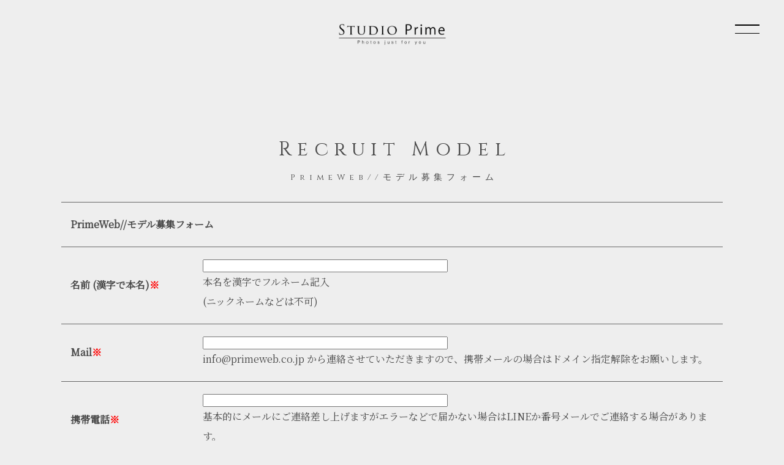

--- FILE ---
content_type: text/html; charset=UTF-8
request_url: http://primeweb.co.jp/recruit/form.php
body_size: 10639
content:
<!DOCTYPE html PUBLIC "-//W3C//DTD XHTML 1.0 Transitional//EN" "http://www.w3.org/TR/xhtml1/DTD/xhtml1-transitional.dtd">
<html xmlns="http://www.w3.org/1999/xhtml" xml:lang="ja" lang="ja">
<head>
<meta http-equiv="Content-Type" content="text/html; charset=UTF-8" />
<meta http-equiv="Content-Style-Type" content="text/css" />
<meta http-equiv="Content-Script-Type" content="text/javascript" />
<title>Prime Photo Studio//株式会社プライムウェブ</title>
<meta name="viewport" content="width=device-width, initial-scale=1">
<meta name="description" content="撮影モデル派遣・フォトスタジオ・ポートレート撮影・撮影会企画運営・東京・大阪">
<link rel="stylesheet" href="https://cdnjs.cloudflare.com/ajax/libs/vegas/2.5.4/vegas.min.css">
<link rel="stylesheet" href="../css/style.css">
<link rel="icon" href="../favicon.svg" type="image/svg+xml">
<link rel="shortcut icon" href="../favicon.ico">
<link rel="apple-touch-icon" href="../favicon-16x16.png">
<link rel="apple-touch-icon" href="../apple-touch-icon.png">
<link rel="icon" type="image/png" href="../android-chrome-256x256.png">
</head>
	
<style>
body {	background: #EEEEEE;	/*背景色*/}
</style>

<body>

<div id="container">

<div id="contents">

<header>
<h1 id="logo"><a href="../index.html"><img src="../images/logo.png" alt="Photo Studio"></a></h1>
</header>

<main>

<section>

<h2>Recruit Model<span>PrimeWeb//モデル募集フォーム</span></h2>

<!-- フォームの情報はここからです -->
<a id="form"></a>

<style>.ta1 {table-layout:auto;}</style>

<form name="form1" enctype="multipart/form-data" method="post" action="/recruit/form.php#form">
<input type="hidden" name="mode" value="form" />
<table class="ta1 mb1em">
<!-- 入力／確認 -->
<tr><th class="tamidashi" colspan="2">PrimeWeb//モデル募集フォーム</th></tr>
<tr>
<th width="150">名前 (漢字で本名)<span style="color:red">※</span></th>
<td>
<input name="item1" value="" type="text" size="40" maxlength="500" class="ws" />
<div>本名を漢字でフルネーム記入<br />
(ニックネームなどは不可)</div>
</td>
</tr>
<tr>
<th width="150">Mail<span style="color:red">※</span></th>
<td>
<input name="item2" value="" type="text" size="40" maxlength="500" class="ws" />
<div>info@primeweb.co.jp から連絡させていただきますので、携帯メールの場合はドメイン指定解除をお願いします。</div>
</td>
</tr>
<tr>
<th width="150">携帯電話<span style="color:red">※</span></th>
<td>
<input name="item3" value="" type="text" size="40" maxlength="500" class="ws" />
<div>基本的にメールにご連絡差し上げますがエラーなどで届かない場合はLINEか番号メールでご連絡する場合があります。</div>
</td>
</tr>
<tr>
<th width="150">LINE_ID<span style="color:red">※</span></th>
<td>
<input name="item4" value="" type="text" size="40" maxlength="500" class="ws" />
<div>基本的にメールにご連絡差し上げますがエラーなどで届かない場合はLINEか番号メールでご連絡する場合があります。設定は検索許可にして下さい。</div>
</td>
</tr>
<tr>
<th>年齢<span style="color:red">※</span></th>
<td>
<select name="item5">
<option value="">選択してください</option>
<option value="1" >18</option>
<option value="2" >19</option>
<option value="3" >20</option>
<option value="4" >21</option>
<option value="5" >22</option>
<option value="6" >23</option>
<option value="7" >24</option>
<option value="8" >25</option>
<option value="9" >26</option>
<option value="10" >27</option>
<option value="11" >28</option>
<option value="12" >29</option>
<option value="13" >30</option>
<option value="14" >31</option>
<option value="15" >32</option>
<option value="16" >33</option>
<option value="17" >34</option>
<option value="18" >35</option>
<option value="19" >36</option>
<option value="20" >37</option>
<option value="21" >38</option>
<option value="22" >39</option>
<option value="23" >40</option>
<option value="24" >41以上</option>

</select>
<div><br>現時点の年齢を選択。18,19才は親の承諾あれば可。45歳以上は不可</div>
</td>
</tr>
<tr>
<th>ご職業<span style="color:red">※</span></th>
<td>
<label><input name="item6[]" type="checkbox" value="1"  />社会人（フルタイム）</label><br />
<label><input name="item6[]" type="checkbox" value="2"  />アルバイト</label><br />
<label><input name="item6[]" type="checkbox" value="3"  />家事手伝い</label><br />
<label><input name="item6[]" type="checkbox" value="4"  />学生</label><br />
<label><input name="item6[]" type="checkbox" value="5"  />夜職</label><br />
<label><input name="item6[]" type="checkbox" value="6"  />主婦</label><br />
<label><input name="item6[]" type="checkbox" value="7"  />無職</label><br />

</td>
</tr>
<tr>
<th width="150">自宅の最寄駅<span style="color:red">※</span></th>
<td>
<input name="item7" value="" type="text" size="40" maxlength="500" class="ws" />
<div>〇〇線〇〇駅・・など</div>
</td>
</tr>
<tr>
<th>自己PR<span style="color:red">※</span></th>
<td>
<textarea name="item8" cols="40" rows="10" class="wl"></textarea>
<div>身長・体重・3サイズ（任意）自己PRをご記入ください。10行まで記入できます。</div>
</td>
</tr>
<tr>
<th>モデル経験歴<span style="color:red">※</span></th>
<td>
<select name="item9">
<option value="">選択してください</option>
<option value="1" >未経験</option>
<option value="2" >1年未満</option>
<option value="3" >1年~</option>
<option value="4" >2年~</option>
<option value="5" >3年~</option>
<option value="6" >4年~</option>
<option value="7" >5年~</option>
<option value="8" >6年~</option>

</select>
</td>
</tr>
<tr>
<th>希望地域<span style="color:red">※</span></th>
<td>
<label><input name="item10" type="radio" value="1"  />東京（関東圏）</label><br />
<label><input name="item10" type="radio" value="2"  />関西（関西圏）</label><br />

</td>
</tr>
<tr>
<th width="150">顔写真<span style="color:red">※</span></th>
<td>
<input name="item11" value="" type="file" size="40" maxlength="500" />
<div><br>●（顔写真）無い場合は応募不可。</div>
</td>
</tr>
<tr>
<th width="150">全身<span style="color:red">※</span></th>
<td>
<input name="item12" value="" type="file" size="40" maxlength="500" />
<div><br>●（顔・全身写真）無い場合は応募不可。</div>
</td>
</tr>

</table>
<div class="c">
<input type="submit" value="内容を確認する" class="btn" />
&nbsp;&nbsp;
<input type="reset" value="リセット" class="btn" />
</div>
</form>
<!-- フォームの情報はここまでです -->


</section>

</main>

</div>
<!--/#contents-->

<footer>
	
<ul class="icons">
<li><a href="https://twitter.com/primeweb_studio"><i class="bi bi-twitter"></i></a></li>
<li><a href="https://www.instagram.com/primeweb_studio"><i class="bi bi-instagram"></i></a></li>
<li><a href="http://line.me/ti/p/@089lnazp"><i class="bi bi-line"></i></a></li>
<li><a href="mailto:info@primeweb.co.jp"><i class="bi bi-mailbox"></i></a></li>
<li><a href="tel:0120558820"><i class="bi bi-telephone"></i></a></li>
</ul>

<ul id="footermenu">
<li><a href="../index.html">ホーム</a></li>
<li><a href="../index.html#section1">所属モデル一覧</a></li>
<li><a href="../about.html">ご利用規約</a></li>
<li><a href="../plan.html#section0">ご利用料金</a></li>
<li><a href="../plan.html#section1">お支払いについて</a></li>
<li><a href="../plan.html#section2">会社概要</a></li>
<li><a href="../about.html#section5">個人情報保護規定</a></li>
<li><a href="../faq.html">よく頂く質問</a></li>
<li><a href="../reservation/form.php">ご予約</a></li>
<li><a href="../toiform/form.php">お問い合わせ</a></li>
</ul>

<div class="copy">
<small>Copyright&copy; <a href="../index.html">Primeweb</a> All Rights Reserved.</small>
</div>

</footer>

</div>
<!--/#container-->

<!--開閉ブロック-->
<div id="menubar">

<nav>
<h2>Contents</h2>
<ul class="submenu">
<li><a href="../index.html">ホーム</a></li>
<li><a href="../index.html#section1">所属モデル一覧</a></li>
<li><a href="../about.html">ご利用規約</a></li>
<li><a href="../plan.html#section0">ご利用料金</a></li>
<li><a href="../plan.html#section1">お支払いについて</a></li>
<li><a href="../plan.html#section2">会社概要</a></li>
<li><a href="../about.html#section5">個人情報保護規定</a></li>
<li><a href="../faq.html">よく頂く質問</a></li>
<li><a href="../reservation/form.php">ご予約</a></li>
<li><a href="../toiform/form.php">お問い合わせ</a></li>
</ul>
</ul>
</nav>
<ul class="icons">
<li><a href="https://twitter.com/primeweb_studio"><i class="bi bi-twitter"></i></a></li>
<li><a href="https://www.instagram.com/primeweb_studio"><i class="bi bi-instagram"></i></a></li>
<li><a href="http://line.me/ti/p/@089lnazp"><i class="bi bi-line"></i></a></li>
<li><a href="mailto:info@primeweb.co.jp"><i class="bi bi-mailbox"></i></a></li>
<li><a href="tel:0120558820"><i class="bi bi-telephone"></i></a></li>
</ul>

</div>
<!--/#menubar-->

<!--ページの上部へ戻るボタン-->
<div class="pagetop"><a href="#"><i class="bi bi-arrow-up"></i></a></div>

<!--開閉ボタン（ハンバーガーアイコン）-->
<div id="menubar_hdr">
<span></span><span></span>
</div>

<!--jQueryの読み込み-->
<script src="https://ajax.googleapis.com/ajax/libs/jquery/3.6.0/jquery.min.js"></script>

<!--lightbox用jsファイルの読み込み-->
<script src="https://cdnjs.cloudflare.com/ajax/libs/lightbox2/2.10.0/js/lightbox-plus-jquery.min.js"></script>

<!--スライドショー（vegas）-->
<script src="https://cdnjs.cloudflare.com/ajax/libs/vegas/2.5.4/vegas.min.js"></script>
<script src="../js/vegas.js"></script>

<!--パララックス（inview）-->
<script src="https://cdnjs.cloudflare.com/ajax/libs/protonet-jquery.inview/1.1.2/jquery.inview.min.js"></script>
<script src="../js/jquery.inview_set.js"></script>

<!--スライドショー（slick）-->
<script src="https://cdn.jsdelivr.net/npm/slick-carousel@1.8.1/slick/slick.min.js"></script>
<script src="../js/slick.js"></script>

<!--このテンプレート専用のスクリプト-->
<script src="../js/main.js"></script>
<script src="https://ajax.googleapis.com/ajax/libs/jquery/3.6.0/jquery.min.js"></script>
<script src="../newiine_app/newiine.js"></script>
</body>
</html>


--- FILE ---
content_type: text/css
request_url: http://primeweb.co.jp/css/style.css
body_size: 28052
content:
@charset "utf-8";



/*リセットCSS（sanitize.css）の読み込み
---------------------------------------------------------------------------*/
@import url("https://unpkg.com/sanitize.css");

/*Google Fontsの読み込み
---------------------------------------------------------------------------*/
@import url('https://fonts.googleapis.com/css2?family=Cinzel&display=swap');
@import url('https://fonts.googleapis.com/css2?family=Noto+Serif+JP&display=swap');

/*Bootstrap Iconsの読み込み
---------------------------------------------------------------------------*/
@import url("https://cdn.jsdelivr.net/npm/bootstrap-icons@1.8.0/font/bootstrap-icons.css");

/*lightbox.cssの読み込み
---------------------------------------------------------------------------*/
@import url(https://cdnjs.cloudflare.com/ajax/libs/lightbox2/2.10.0/css/lightbox.css);

/*slick.cssの読み込み
---------------------------------------------------------------------------*/
@import url("https://cdn.jsdelivr.net/npm/slick-carousel@1.8.1/slick/slick.css");

/*テンプレート専用cssファイルの読み込み
---------------------------------------------------------------------------*/
@import url("animation.css");
@import url("inview.css");



/*全体の設定
---------------------------------------------------------------------------*/
html,body {
	margin: 0;padding: 0;
	font-size: 13px;	/*基準となるフォントサイズ。*/
	overflow-x: hidden;
}

/*画面幅900px以上の追加指定*/
@media screen and (min-width:900px) {

	html, body {
		font-size: 16px;	/*基準となるフォントサイズ。*/
	}

}/*画面幅900px以上の追加指定ここまで*/

body {
	font-family: "Noto Serif JP", "Hiragino Mincho Pro", "ヒラギノ明朝 Pro W3", "HGS明朝E", "ＭＳ Ｐ明朝", "MS PMincho", serif;	/*フォント種類*/
	-webkit-text-size-adjust: none;
	background: #fff;	/*背景色*/
	color: rgba(74,74,74,1.00);		/*文字色*/
	line-height: 2;		/*行間*/
}

/*リセット*/
figure {margin: 0;}
dd {margin: 0;}
nav {margin: 0;padding: 0;}

/*table全般の設定*/
table {border-collapse:collapse;}

/*画像全般の設定*/
img {border: none;max-width: 100%;height: auto;vertical-align: middle;}

/*videoタグ*/
video {max-width: 100%;}

/*iframeタグ*/
iframe {width: 100%;}

/*ul,olタグ*/
ul, ol {margin-bottom: 30px;}

/*他*/
section + section {
	margin-top: 100px;
}


/*リンクテキスト全般の設定
---------------------------------------------------------------------------*/
a {
	color: #777;	/*文字色*/
	transition: 0.3s;
}

a:hover {
	opacity: 0.8;	/*マウスオン時に80%の透明度にする*/
}


/*container
---------------------------------------------------------------------------*/
#container {
	margin: 0 auto;
	max-width: 1800px;	/*サイトの最大幅*/
}


/*header（ロゴが入った最上段のブロック）
---------------------------------------------------------------------------*/
/*ヘッダーブロック*/
header {
	padding: 3%;	/*ヘッダー内の余白*/
}

/*ロゴ*/
#logo {
	width: 200px;	/*幅*/
	margin: 0 auto;	/*左右の中央に配置*/
}

/*画面幅400px以下の追加指定*/
@media screen and (max-width:400px) {

	/*ロゴ*/
	#logo {
		width: 140px;	/*幅*/
	}

}/*画面幅400px以下の追加指定ここまで*/


/*トップページのスライドショー（vegasを使用）
背景画像をレスポンシブにする為の設定ですが、画像比率を変更したい場合はテンプレート内マニュアルをご覧下さい。
---------------------------------------------------------------------------*/
#mainimg-box {
	width: 100%;
	height: 0;
	padding-top: 56.25%;
	position: relative;
}
#mainimg {
	position: absolute;
	left: 0px;
	top: 0px;
	width: 100%;
	height: 100%;
}


/*トップページの「キャンペーン中」ボタン
---------------------------------------------------------------------------*/
#campaign a {
	text-decoration: none;display: block;
	writing-mode: vertical-rl;
	text-orientation: upright;
	background: linear-gradient(#fa1079, #34047e);/*グラデーション*/
	color: #fff;		/*文字色*/
	position: fixed;	/*スクロールしてもボタンが移動しないようにする指定。移動させたいならfixedをabsoluteにして下さい。*/
	z-index: 1;
	right: 0px;			/*ボタンの右からの配置場所指定*/
	top: 200px;			/*ボタンの上からの配置場所指定*/
	padding: 20px 10px;	/*ボタン内の余白。上下、左右。*/
	border-radius: 10px 0px 0px 10px;	/*角を丸くする指定。左上、右上、右下、左下の順番。*/
	letter-spacing: 0.1rem;	/*文字間隔を少しだけ広く*/
}


/*mainブロック
---------------------------------------------------------------------------*/
main {
	margin: 20px;	/*ブロックの外にとるスペース*/
}

/*画面幅900px以上の追加指定*/
@media screen and (min-width:900px) {

	main {
		margin: 100px;	/*ブロックの外にとるスペース*/
	}

}/*画面幅900px以上の追加指定ここまで*/

/*h2タグ*/
main h2 {
	font-family: 'Cinzel', serif;	/*GoogleFontsの指定*/
	font-weight: normal;	/*太さを標準に*/
	font-size: 2rem;		/*文字サイズを２倍に*/
	letter-spacing: 0.3em;	/*文字間隔を広くとる*/
	text-indent: 0.3em;		/*上の行のletter-spacingと同じ値をセットする*/
	text-align: center;		/*テキストをセンタリング*/
}

/*h2タグ内のspanタグ。小文字部分。*/
main h2 span {
	display: block;
	font-size: 0.85rem;		/*文字サイズを親要素の85%に*/
	letter-spacing: 0.5em;	/*文字間隔の上書き*/
	text-indent: 0.5em;		/*上の行のletter-spacingと同じ値をセットする*/
}

/*h3タグ*/
main h3 {
	font-size: 1.3rem;	/*文字サイズ*/
}

/*微調整*/
p + h3,p + h2 {margin-top: 2em;}


/*menubarブロック初期設定
---------------------------------------------------------------------------*/
#menubar ul {list-style: none;margin: 0;padding: 0;}
#menubar {display: none;}
#menubar.db {display: block;}
#menubar.dn {display: none;}


/*メニューブロック設定
---------------------------------------------------------------------------*/
/*ブロック内のh2見出し*/
#menubar h2 {
	margin: 0 0 20px;	/*上、左右、下への見出しの外側にとる余白*/
	font-size: 1rem;		/*文字サイズ*/
	background: #eee;	/*背景色*/
}

/*メニューブロック*/
#menubar {
	position: fixed;overflow: auto;z-index: 100;
	left: 0px;top: 0px;
	width: 100%;
	height: 100%;
	padding: 100px 20px 20px;			/*ブロック内の余白。上、左右、下。*/
	background: rgba(255,255,255,0.95);	/*背景色。255,255,255は白の事で0.95は色が95%出た状態。*/
	text-align: center;					/*中身をセンタリング*/
	animation: animation1 0.2s both;	/*animation.cssのanimation1を実行する。0.2sは0.2秒の事。*/
	box-shadow: 0px 0px 20px rgba(0,0,0,0.2);	/*ボックスの影。右へ、下へ、ぼかし幅。0,0,0は黒の事で0.2は色が20%出た状態。*/
}

/*画面幅900px以上の追加指定*/
@media screen and (min-width:900px) {

	#menubar {
		width: 70%;
	}

}/*画面幅900px以上の追加指定ここまで*/

/*メニュー１個あたりの設定*/
#menubar a {
	display: block;text-decoration: none;
	text-align: center;
	padding: 10px;	/*メニュー内の余白*/
}
#menubar .submenu li {
	border-bottom: 1px solid #ccc;	/*メニューの下の線幅、線種、色*/
}
#menubar .submenu li:first-child {
	border-top: 1px solid #ccc;	/*１つ目のメニューの上の線幅、線種、色*/
}


/*インスタなどのアイコンブロック
---------------------------------------------------------------------------*/
.icons li {
	display: inline-block;	/*横並びにする指定*/
	margin: 10px;			/*アイコンの外側に空けるスペース*/
	font-size: 20px;		/*文字サイズですが、これでアイコンサイズを変更できます。*/
}


/*３本バー（ハンバーガー）アイコン設定
---------------------------------------------------------------------------*/
/*開閉用のスタイル*/
#menubar_hdr.db {display: flex;}
#menubar_hdr.dn {display: none;}

/*３本バーを囲むブロック*/
#menubar_hdr {
	position: fixed;z-index: 101;
	cursor: pointer;
	right: 30px;		/*右からの配置場所指定*/
	top: 30px;			/*上からの配置場所指定*/
	width: 60px;		/*幅（３本バーが出ている場合の幅になります）*/
	height: 35px;		/*高さ*/
	display: flex;					/*flexボックスを使う指定*/
	flex-direction: column;			/*子要素（３本バー）を縦並びにする*/
	justify-content: space-between;	/*並びかたの種類の指定*/
	padding: 10px;	/*クリック領域を少し増やす為に指定しました。*/
}

/*３本バーのマウスオン時に色を50%にする*/
#menubar_hdr:hover {
	opacity: 0.5;
}

/*バー１本あたりの設定*/
#menubar_hdr span {
	display: block;
	transition: 0.3s;	/*アニメーションにかける時間。0.3秒。*/
	border-top: 1.5px solid #000;	/*線の幅、線種、色*/
}

/*変形の起点。センターに。*/
#menubar_hdr.ham span {
	transform-origin: center center;
}

/*×印が出ている状態の設定。※１本目のバー。*/
#menubar_hdr.ham span:nth-of-type(1){
	transform: rotate(45deg) translate(5px, 5px);	/*回転45°と、X軸Y軸への移動距離の指定*/
}

/*×印が出ている状態の設定。※２本目のバー。*/
#menubar_hdr.ham span:nth-of-type(2){
	transform: rotate(-45deg) translate(5px, -5px);	/*回転-45°と、X軸Y軸への移動距離の指定*/
}


/*フッター設定
---------------------------------------------------------------------------*/
footer small {font-size: 100%;}

footer {
	font-size: 0.7rem;		/*文字サイズ*/
	text-align: center;		/*内容をセンタリング*/
}

/*リンクテキスト*/
footer a {text-decoration: none;}

/*著作部分*/
.pr {display: block;}

/*copyrightと著作部分*/
.copy {padding: 1%;}


/*フッターメニュー
---------------------------------------------------------------------------*/
/*メニューブロック全体*/
#footermenu {
	margin: 0;
	padding: 1%;		/*ブロック内の余白*/
}

/*メニュー１個あたり*/
#footermenu li {
	display: inline-block;	/*横並びにする*/
	padding: 0 10px;		/*上下、左右への余白*/
}


/*list
---------------------------------------------------------------------------*/
/*listブロックを囲む外側のボックス*/
.list-container {
	display: flex;		/*flexボックスを使う指定*/
	flex-wrap: wrap;	/*折り返す指定*/
}

/*ボックス１個あたりの設定*/
.list-container .list {
	position: relative;
	overflow: hidden;
	height: 0;			/*正方形にトリミングする為の指定なので変更しないで下さい*/
	width: 23%;			/*幅*/
	padding-top: 23%;	/*正方形にトリミングする為の指定です。上のwidthの数値と合わせておけばOK。*/
	border-radius: 10px;	/*角を丸くする指定。通常の四角形がよければこの１行削除。*/
	margin: 1%;			/*ボックス同士に空けるスペース*/
	box-shadow: 2px 2px 3px rgba(0,0,0,0.1);	/*ボックスの影。右へ、下へ、ぼかし幅。0,0,0は黒の事で0.1は色が10%出た状態。*/
}

/*以下も画像を正方形にトリミングする為の指定なので変更しない。*/
.list-container .list a {
	display: block;
	position: absolute;
	left: 0px;
	top: 0px;
	width: 100%;
	height: 100%;
}
.list-container .list img {
	width: 100%;
	height: 100%;
	object-fit: cover;
	object-position: center;
	transition: 0.5s;	/*マウスオン時にかける時間。0.5秒。*/
}

/*マウスオン時の画像*/
.list-container .list img:hover {
	transform: scale(1.1);	/*1.1倍に拡大*/
	filter: contrast(1.3);	/*コントラストを1.3倍*/
}


/*テキスト＆画像の左右ブロック
---------------------------------------------------------------------------*/
/*テキストと画像を囲むブロック*/
.tp-box {
	display: flex;	/*flexボックスを使う指定*/
	justify-content: space-between;	/*並びかたの種類の指定*/
	align-items: center;	/*垂直揃えの指定。天地中央に配置されるように。*/
}

/*テキストブロック*/
.tp-box .text {
	position: relative; z-index: 1;
	width: 45%;	/*幅*/
}

/*画像ブロック*/
.tp-box .photo {
	width: 45%;	/*幅*/
	box-shadow: -150px 100px 0px rgba(0,0,0,0.05);	/*ブロックの影。右へ(※マイナスがついているのでこの場合は左へ)、下へ、ぼかし幅。0,0,0は黒の事で0.05は色が5%出た状態。*/
}

/*画面幅600px以下の追加指定*/
@media screen and (max-width:600px) {

	/*左右のブロックを縦並びにする*/
	.tp-box {
		flex-direction: column;
	}

	/*テキストブロック*/
	.tp-box .text {
		width: auto;	/*幅*/
	}

	/*画像ブロック*/
	.tp-box .photo {
		width: 80%;	/*幅*/
		box-shadow: none;
	}

}/*画面幅600px以下の追加指定ここまで*/


/*「NEWS」ブロック
---------------------------------------------------------------------------*/
/*「NEWS」と「もっとみる」ボタンを囲むボックス*/
.new {
	/*margin-left: 100px;	左に空けるスペース*/
}

/*NEWSブロック*/
.new dl {
	margin: 0;
	display: flex;		/*flexボックスを使う指定*/
	flex-wrap: wrap;	/*折り返す指定*/
}

/*日付(dt)設定*/
.new dt {
	width: 8rem;		/*幅。8文字(rem)分。*/
	letter-spacing: 0.1em;
	display: flex;	/*flexボックスを使う指定*/
	justify-content: space-between;	/*日付とアイコンをそれぞれ端に寄せる*/
	padding: 10px 0;	/*上下、左右への余白。下のddのpaddingと揃える。*/
}

/*記事(dd)設定*/
.new dd {
	padding: 10px 0;	/*上下、左右への余白。上のdtのpaddingと揃える。*/
	width: calc(100% - 8rem);	/*「8rem」は上の「.new dt」のwidthの値です。*/
}


/*トップページのNEWSのレイアウト
---------------------------------------------------------------------------*/
/*左右のブロックを囲むボックス*/
.lr {
	display: flex;	/*flexボックスを使う指定*/
}

/*１つ目のブロック*/
.lr > :first-child {
	margin-right: 50px;	/*右側に空けるスペース。右側ブロックとの間の余白部分になります。*/
	width: 20%;		/*幅*/
}

/*２つ目のブロック*/
.lr > :last-child {
	flex: 1;
}

/*lr内でのh2タグ*/
.lr h2 {
	text-align: left;
	margin: 0;
}
.lr h2::after {
	content: "";
	border-right: 3px solid #efbec7;	/*テキスト右側のアクセントライン*/
	padding-left: 20px;				/*アクセントラインとテキストとの間の余白*/
}

/*画面幅600px以下の追加指定*/
@media screen and (max-width:600px) {

	/*左右のブロックを縦並びにする*/
	.lr {
		flex-direction: column;
	}
	/*１つ目のブロック*/
	.lr > :first-child {
		margin-right: 0;
		width: auto;
	}

}/*画面幅600px以下の追加指定ここまで*/


/*FAQ
---------------------------------------------------------------------------*/
/*FAQボックス全体*/
.faq {
	padding: 0 5px;	/*上下、左右へのボックス内の余白*/
}

/*質問*/
.faq dt {
	border-radius: 3px;		/*枠を角丸にする指定*/
	margin-bottom: 20px;	/*下に空けるスペース*/
	background: #fff;		/*背景色*/
	border: 1px solid #ccc;	/*枠線の幅、線種、色*/
	text-indent: -2em;				/*テキストのインデント。質問が複数行になった際に、テキストの冒頭を揃える為に設定しています。*/
	padding: 5px 1em 5px 3em;		/*ボックス内の余白。ここを変更する場合、上のtext-indentも調整します。*/
}

/*アイコン（Bootstrap Icons）*/
.faq dt::before {
    font-family: bootstrap-icons;	/*Bootstrap Iconsを使う為の指定*/
    content: "\F504";	/*アイコンのコード*/
	color: #e67d91;		/*アイコンの色*/
	padding-right: 1em;	/*アイコンとテキストとの間のスペース*/
}

/*回答*/
.faq dd {
	padding: 5px 1em 30px 3em;		/*ボックス内の余白**/
}

/*opencloseを適用した要素のカーソル*/
.openclose {
	cursor: pointer;	/*カーソルの形状。リンクと同じスタイルにしてクリックできると認識してもらう。*/
}



/*FAQ2
---------------------------------------------------------------------------*/
/*FAQボックス全体*/
.faq2 {
	padding: 0 5px;	/*上下、左右へのボックス内の余白*/
}

/*質問*/
.faq2 dt {
	border-radius: 3px;		/*枠を角丸にする指定*/
	margin-bottom: 20px;	/*下に空けるスペース*/
	background: #fff;		/*背景色*/
	border: 1px solid #ccc;	/*枠線の幅、線種、色*/
	text-indent: -2em;				/*テキストのインデント。質問が複数行になった際に、テキストの冒頭を揃える為に設定しています。*/
	padding: 5px 1em 5px 3em;		/*ボックス内の余白。ここを変更する場合、上のtext-indentも調整します。*/
}

/*アイコン（Bootstrap Icons）*/
.faq2 dt::before {
    font-family: bootstrap-icons;	/*Bootstrap Iconsを使う為の指定*/
    content: "\F415";	/*アイコンのコード*/
	color: #e67d91;		/*アイコンの色*/
	padding-right: 1em;	/*アイコンとテキストとの間のスペース*/
}

/*回答*/
.faq2 dd {
	padding: 5px 1em 30px 3em;		/*ボックス内の余白**/
}

/*opencloseを適用した要素のカーソル*/
.openclose {
	cursor: pointer;	/*カーソルの形状。リンクと同じスタイルにしてクリックできると認識してもらう。*/
}





/*テーブル
---------------------------------------------------------------------------*/
/*テーブル１行目に入った見出し部分（※caption）*/
.ta1 caption {
	font-weight: bold;		/*太字に*/
	padding: 10px 5px;		/*上下、左右へのボックス内の余白。基本的に数行下の「.ta1 th, .ta1 td」のpaddingと揃えておけばOKです。*/
	background: #555;		/*背景色*/
	color: #fff;			/*文字色*/
	margin-bottom: 15px;	/*下に空けるスペース*/
	border-radius: 5px;	/*角を丸くする指定*/
}

/*ta1テーブルブロック設定*/
.ta1 {
	border-top: 1px solid #666;	/*テーブルの一番上の線。幅、線種、色*/
	width: 100%;
	margin: 0 auto 30px;		/*最後の「30px」がテーブルの下に空けるスペースです*/
}

/*tr（１行分）タグ設定*/
.ta1 tr {
	border-bottom: 1px solid #666;	/*テーブルの下線。幅、線種、色*/
}

/*th（左側）、td（右側）の共通設定*/
.ta1 th, .ta1 td {
	padding: 10px 5px;		/*上下、左右へのボックス内の余白*。基本的に数行上の「.ta1 caption」のpaddingと揃えておけばOKです。*/
	word-break: break-all;	/*英語などのテキストを改行で自動的に折り返す設定。これがないと、テーブルを突き抜けて表示される場合があります。*/
}

/*th（左側）のみの設定*/
.ta1 th {
	width: 28%;			/*幅変更した元は32*/ 
	text-align: left;	/*左よせにする*/
}

.price {
	display: inline-block;
	font-size: 0.8em;
	background: #e67d91;
	padding: 0 10px;
	margin: 0 10px;
	border-radius: 2px;	/*角を丸くする指定*/
}

.rank {
	display: inline-block;
	font-size: 0.7em;
	background: #e67d91;
	color: #fff;			/*文字色*/
	padding: 0 5px;
	margin: 0 5px;
	border-radius: 2px;	/*角を丸くする指定*/
}

.clickopen {
	display: inline-block;
	font-size: 0.6em;
	background:  #A19E9F;
	color: #fff;			/*文字色*/
	padding: 0 4px;
	margin: 0 4px;
	border-radius: 2px;	/*角を丸くする指定*/
}



/*共通設定PC*/
.mark1, .mark2, .mark3, .mark4 {
	display: inline-block;
	position: absolute;
	left: -4px;	/*ボックス内の左から5pxの場所に配置*/
	top: -4px;	/*ボックス内の上から5pxの場所に配置*/
	text-align: center;
	border-radius: 50%;	/*角丸のサイズ*/
	transform: rotate(-30deg);	/*左回転で30度傾ける設定*/
	-webkit-box-shadow: 1px 2px 4px rgba(0,0,0,0.6);	/*ボックスの影。下へ、右へ、広げる範囲、rgb指定での色。0,0,0は黒のことで、0.6が透明度60%の事。*/
	box-shadow: 1px 2px 4px rgba(0,0,0,0.6);
}
.mark1 {
	background: -webkit-gradient(linear, left top, left bottom, color-stop(0.00, #fcff00), color-stop(1.00, #5f4500));
　　background: -webkit-linear-gradient(#fcff00, #5f4500);
　　background: -moz-linear-gradient(#fcff00, #5f4500);
　　background: -o-linear-gradient(#fcff00, #5f4500);
　　background: -ms-linear-gradient(#fcff00, #5f4500);
　　background: linear-gradient(#fcff00, #5f4500);
	     width: 38px;		/*幅*/
   line-height: 38px;	/*高さ*/
	 font-size: 13px;		/*文字サイズ*/
	     color: #fff;	/*文字色*/
}
.mark2 {
	background: #F2D785;	/*レギュラー銀色6000yen*/
	     color: #383636;	/*文字色*/
		 width: 37px;		/*幅*/
   line-height: 37px;	/*高さ*/
	font-size: 7px;		/*文字サイズ*/

}
.mark3 {
	background: #D0F5C4;	/*ジュニア　銀色5000yen*/
		 width: 30px;		/*幅*/
   line-height: 30px;	/*高さ*/
	     color: #383636;	/*文字色*/
	 font-size: 8px;		/*文字サイズ*/
}
.mark4 {
	background: -webkit-gradient(linear, left top, left bottom, color-stop(0.00, #cade97), color-stop(0.49, #9bbb50), color-stop(1.00, #388235));
　　background: -webkit-linear-gradient(top, #cade97 0%, #9bbb50 49%, #388235 100%);
　　background: -moz-linear-gradient(top, #cade97 0%, #9bbb50 49%, #388235 100%);
　　background: -o-linear-gradient(top, #cade97 0%, #9bbb50 49%, #388235 100%);
　　background: -ms-linear-gradient(top, #cade97 0%, #9bbb50 49%, #388235 100%);
　　background: linear-gradient(to bottom, #cade97 0%, #9bbb50 49%, #388235 100%);/*フレッシュ緑色5000yen*/	
	     width: 38px;	 /*幅*/
   line-height: 38px;	/*高さ*/
	 font-size: 13px;	 /*文字サイズ*/
	     color: #fff;	/*文字色*/
}



/*画面幅900px以上の追加指定*/
@media screen and (min-width:900px) {

	/*テーブル１行目に入った見出し部分（※caption）*/
	.ta1 caption {
		padding: 5px 15px;		/*上下、左右へのボックス内の余白*/
	}

	/*th（左側）、td（右側）の共通設定*/
	.ta1 th, .ta1 td {
		padding: 20px 15px;		/*上下、左右へのボックス内の余白*/
	}

	/*th（左側）のみの設定*/
	.ta1 th {
		width: 20%;		/*幅*/
	}

	
	
	
}/*画面幅900px以上の追加指定ここまで*/


/*PAGE TOP（↑）設定
---------------------------------------------------------------------------*/
.pagetop-show {display: block;}

/*ボタンの設定*/
.pagetop a {
	display: block;text-decoration: none;text-align: center;z-index: 99;
	position: fixed;	/*スクロールに追従しない(固定で表示)為の設定*/
	right: 20px;		/*右からの配置場所指定*/
	bottom: 20px;		/*下からの配置場所指定*/
	background: rgba(0,0,0,0.3);
	width: 50px;
	line-height: 50px;
	color: #fff;
}


/*アニメーションボタン。（枠線をぐるっとなぞるアニメーション）
---------------------------------------------------------------------------*/
@keyframes w {0% {width: 0px;} 100% {width: 100%;}}
@keyframes h {0% {height: 0px;} 100% {height: 100%;}}

/*ボタンの一番の外側のボックス*/
.animation-btn {
	position: relative;		/*枠線をアニメーションさせる為に必要な指定*/
	display: inline-block;
	box-shadow: 0px 0px 0px 1px #ccc inset;	/*デフォルトで見えている枠線の設定*/
}

/*上のanimation-btnの内側にあるボックス*/
.animation-btn-inner {
	display: block;text-decoration: none;
	padding: 0.5em 3em;		/*ボタン内の余白。上下、左右へ。emは文字の単位。1emが1文字分という事です。*/
	letter-spacing: 0.1em;	/*文字間隔を少しだけ広くとる*/
	text-indent: 0.1em;		/*letter-spacingを設定するとその分全体のテキスト位置がずれるので、戻す設定。同じ数字にしておけばOKです。*/
}

/*ボタン内でiタグを使う場合の設定*/
.animation-btn-inner i {
	display: inline-block;
	transition: 0.3s;		/*アニメーションにかける時間。0.3秒。*/
	padding-left: 1em;		/*テキストと、iタグの間の余白*/
}
.animation-btn-inner:hover i {
	transform: translateX(5px);	/*マウスオン時にiタグを5pxだけ右に移動する*/
}

/*枠線共通*/
.animation-btn::before,
.animation-btn::after,
.animation-btn-inner::before,
.animation-btn-inner::after {
	content: "";
	position: absolute;
	background-color: #666;		/*background(背景)スタイルですが、ここでは枠線の色に使われます。*/
	animation-duration: 0.2s;	/*アニメーションにかける時間。１辺あたり0.2秒。*/
	animation-fill-mode: forwards;	/*アニメーション完了時に最後のフレームを維持。この１行を外してみると別の動作になって面白い動きになります。*/
	animation-timing-function: linear;	/*アニメーションの速度のタイプ。同じ速度にする。*/
}

/*ラインアニメーション１（左上→右上）*/
.animation-btn:hover::before {
	left: 0px;	/*開始地点の指示*/
	top: 0px;	/*開始地点の指示*/
	height: 1px;		/*線の幅の代わりになります*/
	animation-name: w;	/*上の「@keyframes」で使うアニメーション名の指定。*/
}

/*ラインアニメーション２（右上→右下）*/
.animation-btn:hover::after {
	right: 0px;	/*開始地点の指示*/
	top: 0px;	/*開始地点の指示*/
	width: 1px;			/*線の幅の代わりになります*/
	animation-name: h;	/*上の「@keyframes」で使うアニメーション名の指定。*/
	animation-delay: 0.2s;	/*アニメーションを0.2秒遅れてスタートさせる。*/
}

/*ラインアニメーション３（右下→左下）*/
.animation-btn-inner:hover::before {
	right: 0px;		/*開始地点の指示*/
	bottom: 0px;	/*開始地点の指示*/
	height: 1px;		/*線の幅の代わりになります*/
	animation-name: w;	/*上の「@keyframes」で使うアニメーション名の指定。*/
	animation-delay: 0.4s;	/*アニメーションを0.4秒遅れてスタートさせる。*/
}

/*ラインアニメーション４（左下→左上）*/
.animation-btn-inner:hover::after {
	left: 0px;		/*開始地点の指示*/
	bottom: 0px;	/*開始地点の指示*/
	width: 1px;			/*線の幅の代わりになります*/
	animation-name: h;	/*上の「@keyframes」で使うアニメーション名の指定。*/
	animation-delay: 0.6s;	/*アニメーションを0.6秒遅れてスタートさせる。*/
}


	/*フォームボタン設定*/
.btn{
    display: inline-block;
    padding: 7px 20px;
	border-radius: 25px;
    text-decoration: none;
    color: #FFF;
    background-image: -webkit-linear-gradient(45deg, #FFC107 0%, #ff8b5f 100%);
    background-image: linear-gradient(45deg, #FFC107 0%, #ff8b5f 100%);
    transition: .4s;
}

.btn:hover {
    background-image: -webkit-linear-gradient(45deg, #FFC107 0%, #f76a35 100%);
    background-image: linear-gradient(45deg, #FFC107 0%, #f76a35 100%);
}

.btn {
	font-size: 13px;
　text-align: center;
}




/*その他
---------------------------------------------------------------------------*/
.clearfix::after {content: "";display: block;clear: both;}
.color-check, .color-check a {color: #b71c1c !important;}
.color-theme, .color-theme a {color: #e67d91 !important;}
.c {text-align: center !important;}
.r {text-align: right !important;}
.ws {width: 95%;display: block;}
.wl {width: 95%;display: block;}
.mb30 {margin-bottom: 30px !important;}
.mt30 {margin-top: 30px !important;}
.look {display: inline-block;padding: 0px 10px;background: #eee;border: 1px solid #ccc; border-radius: 3px;margin: 5px 0; word-break: break-all;}
.small {font-size: 0.75em;}
.pc {display: none;}

/*画面幅900px以上の追加指定*/
@media screen and (min-width:900px) {

	.ws {width: 48%;display: inline;}
	.sh {display: none;}
	.pc {display: block;}

}/*画面幅900px以上の追加指定ここまで*/


--- FILE ---
content_type: application/javascript
request_url: http://primeweb.co.jp/js/main.js
body_size: 1884
content:
//タイマー
$(function() {
	var timer = false;
	$(window).resize(function() {
		if(timer !== false){
			clearTimeout(timer);
		}
		timer = setTimeout(function() {
		}, 500);
	});
});


//ハンバーガーメニューをクリックした際の処理
$(function() {
	$('#menubar_hdr').click(function() {
		$(this).toggleClass('ham');

			if($(this).hasClass('ham')) {
				$('#menubar').addClass('db').removeClass('dn');
			} else {
				$('#menubar').addClass('dn').removeClass('db');
			}

	});
});


// 同一ページへのリンクの場合に開閉メニューを閉じる処理
$(function() {
	$('#menubar a[href^="#"]').click(function() {
		$('#menubar').removeClass('db');
		$('#menubar_hdr').removeClass('ham');
	});
});


//pagetop
$(function() {
    var scroll = $('.pagetop');
    var scrollShow = $('.pagetop-show');
        $(scroll).hide();
        $(window).scroll(function() {
            if($(this).scrollTop() >= 300) {
                $(scroll).fadeIn().addClass(scrollShow);
            } else {
                $(scroll).fadeOut().removeClass(scrollShow);
            }
        });
});


//スムーススクロール
$(window).on('load', function() {
	var hash = location.hash;
	if(hash) {
		$('body,html').scrollTop(0);
		setTimeout(function() {
			var target = $(hash);
			var scroll = target.offset().top - 40;
			$('body,html').animate({scrollTop:scroll},500);
		}, 100);
	}
});
$(window).on('load', function() {
    $('a[href^="#"]').click(function() {
        var href = $(this).attr('href');
        var target = href == '#' ? 0 : $(href).offset().top - 40;
            $('body,html').animate({scrollTop:target},500);
            return false;
    });
});


// 汎用開閉処理
$(function() {
	$('.openclose').next().hide();
	$('.openclose').click(function() {
		$(this).next().slideToggle();
		$('.openclose').not(this).next().slideUp();
	});
});




--- FILE ---
content_type: application/javascript
request_url: http://primeweb.co.jp/newiine_app/newiine.js
body_size: 6471
content:
jQuery(function() {
  'use strict';

  var newiineMessageVisibleTime = 2000;
  // お礼メッセージを表示する時間の長さを変更できます（単位はミリ秒。6000＝6秒）

  // ------------------------------------------

  // ここから下は基本的にいじらないでください

  // ------------------------------------------

  // 自分の設置されているURLの取得
  var root;
  
  var script = document.querySelector('script[src$="newiine.js"]');
  var match = script.src.match(/(^|.*\/)newiine\.js$/);
  if (match) {
      root = match[1];
  }

  var ajaxPath = root+'_ajax.php';

  var newIinePathname = location.href;

  var iineItemButton = [];
  var iineItemButtonArray = [];
  var iineItemButtonName = [];
  var iineItemButtonCount = [];
  var iineItemButton = document.getElementsByClassName('newiine_btn');
  var iineItemThanksMessage = [];
  var newiineRandMessageFlag = [];
  var newiineBox = [];
  var newiineBoxLength = [];
  

  for (var i = 0; i < iineItemButton.length; i++) {
    iineItemButtonArray[i] =  iineItemButton[i];
    newiineRandMessageFlag[i] = false;
    iineItemButtonName[i] = iineItemButton[i].dataset.iinename;
    if(iineItemButton[i].getElementsByClassName('newiine_count')[0] !== undefined) {
        iineItemButtonCount[i] = iineItemButton[i].getElementsByClassName('newiine_count')[0];
    } else {
        iineItemButtonCount[i] = null;
    }

    if(iineItemButton[i].getElementsByClassName('newiine_thanks')[0] !== undefined) {
      iineItemThanksMessage[i] = iineItemButton[i].getElementsByClassName('newiine_thanks')[0];
      newiineBox[i] = iineItemThanksMessage[i].querySelectorAll('.newiine_box');
      newiineBoxLength[i] = newiineBox[i].length;
    } else {
      iineItemThanksMessage[i] = null;
      newiineBox[i] = null;
    }
    
  }

  const newiineTargets = iineItemButtonArray;

  var newiineUpdateCount = function(h, res) {
    if(iineItemButtonCount[h] !== null) {
      iineItemButtonCount[h].innerHTML = res;
    }
  }


  var newiineFadeout = function(e, i) {
    setTimeout(function(){
      e.classList.add('newiine_fadeout');
    }, newiineMessageVisibleTime);
    setTimeout(function(){
      e.style.display = "none";
      e.classList.remove('newiine_fadeout');
      newiineRandMessageFlag[i] = false;
    }, newiineMessageVisibleTime + 500);
   }

  var newiineAjaxFailed = false;
  var newiineClickAjaxFailed = false;

  newiineTargets.forEach(function(target, h) {
    jQuery.ajax({
        type: 'GET',
        url : ajaxPath,
        data:{ buttonname: iineItemButtonName[h] }
      }).done(function(res){
        var data_arr = JSON.parse(res); //戻り値をJSONとして解析
        newiineUpdateCount(h, data_arr[0]);
        if(data_arr[1] == true) {
          iineItemButtonArray[h].classList.add('newiine_clickedtoday');
        }
      }).fail(function(XMLHttpRequest, textStatus, errorThrown){
        if(!newiineAjaxFailed) {
          alert('いいねボタン改エラー：\nお使いのサーバーでPHPが使えるか、\nまた設置方法に誤りがないか確認してください。');
          console.log(XMLHttpRequest);
          console.log(textStatus);
          console.log(errorThrown);
        }
        newiineAjaxFailed = true;
        });

      //クリックしたときの処理
    target.addEventListener('click', function(e) {
        e.preventDefault();

        if(typeof target.dataset.iineurl !== "undefined"){
          newIinePathname = target.dataset.iineurl;
        }

        var iineNewCountLimit;
        if(target.dataset.iinecountlimit > 0){
          iineNewCountLimit = target.dataset.iinecountlimit;
        } else {
          iineNewCountLimit = false;
        }
    
        // ajax処理
        jQuery.post(ajaxPath, {
          path: newIinePathname,
          buttonname: iineItemButtonName[h],
          iineNewCountLimit: iineNewCountLimit,
          mode: 'check'
        }).done(function(res){
          try {
            JSON.parse(res);
            var data_arr = JSON.parse(res); //戻り値をJSONとして解析
            newiineUpdateCount(h, data_arr[0]);
            // アニメーション
            if(iineItemButtonArray[h].classList.contains('newiine_animate')) {
              iineItemButtonArray[h].classList.add('newiine_animate');
              setTimeout(function(){
                iineItemButtonArray[h].classList.remove('newiine_animate');
              },500);
            }
            
            iineItemButtonArray[h].classList.add('newiine_clicked');
            var bros = [];
            for (var i = 0; i < iineItemButton.length; i++) {
              if(iineItemButtonName[i] === iineItemButtonName[h] && i !== h) {
                  bros.push(i);
              }
            }
            if(bros.length > 0) {
              bros.forEach((e) => {
                newiineUpdateCount(e, data_arr[0]);
                iineItemButtonArray[e].classList.add('newiine_clicked');
              });
            }

            if(iineItemThanksMessage[h] === null) {
              return;
            }

            iineItemThanksMessage[h].style.display = "block";

            if(!newiineRandMessageFlag[h]) {
              newiineFadeout(iineItemThanksMessage[h], h);
            }

            if(newiineBox[h][1] && !newiineRandMessageFlag[h]) {
              
            var iineRand = Math.floor(Math.random() * newiineBoxLength[h]);
              for (let i = 0; i < newiineBoxLength[h]; i++) {
                if(i == iineRand) {
                  newiineBox[h][i].style.display = 'block';
                } else {
                  newiineBox[h][i].style.display = 'none';
                }
              }
            }
            newiineRandMessageFlag[h] = true;

          } catch (error) {
            if(res === 'upper') {
              console.log('一日のクリック上限に達しました');
            } else if(res === 'denyIP') {
              console.log('このIPアドレスは拒否されています');
            } else if(res === 'else') {
              console.log('その他の問題があるようです');
            }
          }
        }).fail(function(){
          if(!newiineClickAjaxFailed) {
            alert('いいねボタン改エラー：\nいいねボタンの設置方法が正しいか確認してください。');
          }
          newiineClickAjaxFailed = true;
        });
    });
});

});

--- FILE ---
content_type: application/javascript
request_url: http://primeweb.co.jp/js/vegas.js
body_size: 480
content:
$(function() {
    $('#mainimg').vegas({
        slides: [
            { src: './images/1.jpg' },	//1枚目の写真指定
            { src: './images/2.jpg' },	//2枚目の写真指定
            { src: './images/3.jpg' },	//3枚目の写真指定
        ],
		transition: 'fade',			//https://vegas.jaysalvat.com/documentation/transitions/から好みのtransitionを選んで置き換えられます。
		timer: false,				//プログレスバーを非表示に。
    });
});


--- FILE ---
content_type: application/javascript
request_url: http://primeweb.co.jp/js/slick.js
body_size: 733
content:
// 横スライドタイプのサムネイルスライドショー
	$('.list-slide').slick({
		autoplay: true,
		arrows: false,			//左右の矢印
		autoplaySpeed: 0,		//切り替えのスピード。今回は平均してなめらかに移動させるので0にする。
		speed: 7000,			//スライドのスピード
		cssEase: 'linear',		//アニメーションのパターン。通常はこのままでOK。
		slidesToShow: 4,		//画面内に表示させる枚数。
		slidesToScroll: 1,		//１回でスライド移動する枚数。
		
		//画面幅899px以下の設定
		responsive: [
		{
		breakpoint: 899,	//ブレークポイント
		settings: {
		slidesToShow: 2,	//画面内に表示させる数。2枚。
		}
		}
		]
});
